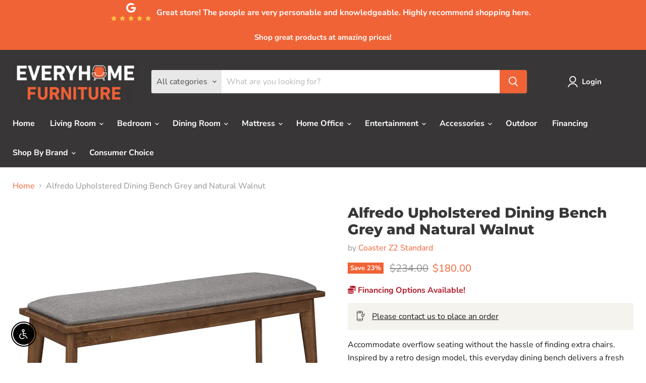

--- FILE ---
content_type: text/html; charset=utf-8
request_url: https://everyhome-furniture.com/collections/all/products/g108080-dining-bench?view=recently-viewed
body_size: 1486
content:





















  
    
    











<li
  class="productgrid--item  imagestyle--natural    productitem--sale  productitem--emphasis  product-recently-viewed-card    show-actions--mobile"
  data-product-item
  data-product-quickshop-url="/collections/all/products/g108080-dining-bench"
  
    data-recently-viewed-card
  
>
  <div class="productitem" data-product-item-content>
    
    
    
    

    

    

    <div class="productitem__container">
      <div class="product-recently-viewed-card-time" data-product-handle="g108080-dining-bench">
      <button
        class="product-recently-viewed-card-remove"
        aria-label="close"
        data-remove-recently-viewed
      >
        


                                                                      <svg class="icon-remove "    aria-hidden="true"    focusable="false"    role="presentation"    xmlns="http://www.w3.org/2000/svg" width="10" height="10" viewBox="0 0 10 10" xmlns="http://www.w3.org/2000/svg">      <path fill="currentColor" d="M6.08785659,5 L9.77469752,1.31315906 L8.68684094,0.225302476 L5,3.91214341 L1.31315906,0.225302476 L0.225302476,1.31315906 L3.91214341,5 L0.225302476,8.68684094 L1.31315906,9.77469752 L5,6.08785659 L8.68684094,9.77469752 L9.77469752,8.68684094 L6.08785659,5 Z"></path>    </svg>                                          

      </button>
    </div>

      <div class="productitem__image-container">
        <a
          class="productitem--image-link"
          href="/collections/all/products/g108080-dining-bench"
          tabindex="-1"
          data-product-page-link
        >
          <figure
            class="productitem--image"
            data-product-item-image
            
              style="--product-grid-item-image-aspect-ratio: 1.0;"
            
          >
            
              
                
                

  
    <noscript data-rimg-noscript>
      <img
        
          src="//everyhome-furniture.com/cdn/shop/files/Coaster_20Z2_20Premium_2023-08-24T18_09_27.032725_biwtkvqttq_512x512.jpg?v=1738658443"
        

        alt=""
        data-rimg="noscript"
        srcset="//everyhome-furniture.com/cdn/shop/files/Coaster_20Z2_20Premium_2023-08-24T18_09_27.032725_biwtkvqttq_512x512.jpg?v=1738658443 1x, //everyhome-furniture.com/cdn/shop/files/Coaster_20Z2_20Premium_2023-08-24T18_09_27.032725_biwtkvqttq_998x998.jpg?v=1738658443 1.95x"
        class="productitem--image-alternate"
        
        
      >
    </noscript>
  

  <img
    
      src="//everyhome-furniture.com/cdn/shop/files/Coaster_20Z2_20Premium_2023-08-24T18_09_27.032725_biwtkvqttq_512x512.jpg?v=1738658443"
    
    alt=""

    
      data-rimg="lazy"
      data-rimg-scale="1"
      data-rimg-template="//everyhome-furniture.com/cdn/shop/files/Coaster_20Z2_20Premium_2023-08-24T18_09_27.032725_biwtkvqttq_{size}.jpg?v=1738658443"
      data-rimg-max="1000x1000"
      data-rimg-crop="false"
      
      srcset="data:image/svg+xml;utf8,<svg%20xmlns='http://www.w3.org/2000/svg'%20width='512'%20height='512'></svg>"
    

    class="productitem--image-alternate"
    
    
  >



  <div data-rimg-canvas></div>


              
              

  
    <noscript data-rimg-noscript>
      <img
        
          src="//everyhome-furniture.com/cdn/shop/files/108083_02_512x512.jpg?v=1738658439"
        

        alt="Alfredo Upholstered Dining Bench Grey and Natural Walnut image"
        data-rimg="noscript"
        srcset="//everyhome-furniture.com/cdn/shop/files/108083_02_512x512.jpg?v=1738658439 1x, //everyhome-furniture.com/cdn/shop/files/108083_02_1024x1024.jpg?v=1738658439 2x, //everyhome-furniture.com/cdn/shop/files/108083_02_1536x1536.jpg?v=1738658439 3x, //everyhome-furniture.com/cdn/shop/files/108083_02_2048x2048.jpg?v=1738658439 4x"
        class="productitem--image-primary"
        
        
      >
    </noscript>
  

  <img
    
      src="//everyhome-furniture.com/cdn/shop/files/108083_02_512x512.jpg?v=1738658439"
    
    alt="Alfredo Upholstered Dining Bench Grey and Natural Walnut image"

    
      data-rimg="lazy"
      data-rimg-scale="1"
      data-rimg-template="//everyhome-furniture.com/cdn/shop/files/108083_02_{size}.jpg?v=1738658439"
      data-rimg-max="2500x2500"
      data-rimg-crop="false"
      
      srcset="data:image/svg+xml;utf8,<svg%20xmlns='http://www.w3.org/2000/svg'%20width='512'%20height='512'></svg>"
    

    class="productitem--image-primary"
    
    
  >



  <div data-rimg-canvas></div>


            

            



























  
  
  

  <span class="productitem__badge productitem__badge--sale"
    data-badge-sales
    
  >
    <span data-badge-sales-range>
      
        
          Save <span data-price-percent-saved>23</span>%
        
      
    </span>
    <span data-badge-sales-single style="display: none;">
      
        Save <span data-price-percent-saved></span>%
      
    </span>
  </span>
          </figure>
        </a>
      </div><div class="productitem--info">
        

        
          






























<div class="price productitem__price ">
  
    <div
      class="price__compare-at visible"
      data-price-compare-container
    >

      
        <span class="visually-hidden">Original price</span>
        <span class="money price__compare-at--single" data-price-compare>
          $234.00
        </span>
      
    </div>


    
      
      <div class="price__compare-at--hidden" data-compare-price-range-hidden>
        
          <span class="visually-hidden">Original price</span>
          <span class="money price__compare-at--min" data-price-compare-min>
            $234.00
          </span>
          -
          <span class="visually-hidden">Original price</span>
          <span class="money price__compare-at--max" data-price-compare-max>
            $234.00
          </span>
        
      </div>
      <div class="price__compare-at--hidden" data-compare-price-hidden>
        <span class="visually-hidden">Original price</span>
        <span class="money price__compare-at--single" data-price-compare>
          $234.00
        </span>
      </div>
    
  

  <div class="price__current price__current--emphasize price__current--on-sale" data-price-container>

    

    
      
      
        <span class="visually-hidden">Current price</span>
      
      <span class="money" data-price>
        $180.00
      </span>
    
    
  </div>

  
    
    <div class="price__current--hidden" data-current-price-range-hidden>
      
        <span class="money price__current--min" data-price-min>$180.00</span>
        -
        <span class="money price__current--max" data-price-max>$180.00</span>
      
    </div>
    <div class="price__current--hidden" data-current-price-hidden>
      <span class="visually-hidden">Current price</span>
      <span class="money" data-price>
        $180.00
      </span>
    </div>
  

  
    
    
    
    

    <div
      class="
        productitem__unit-price
        hidden
      "
      data-unit-price
    >
      <span class="productitem__total-quantity" data-total-quantity></span> | <span class="productitem__unit-price--amount money" data-unit-price-amount></span> / <span class="productitem__unit-price--measure" data-unit-price-measure></span>
    </div>
  

  
</div>


        

        <h2 class="productitem--title">
          <a href="/collections/all/products/g108080-dining-bench" data-product-page-link>
            Alfredo Upholstered Dining Bench Grey and Natural Walnut
          </a>
        </h2>

        
          
            <span class="productitem--vendor">
              <a href="/collections/vendors?q=Coaster%20Z2%20Standard" title="Coaster Z2 Standard">Coaster Z2 Standard</a>
            </span>
          
        

        

        
          
            <div class="productitem__stock-level">
              







<div class="product-stock-level-wrapper" >
  
</div>

            </div>
          

          
        
        <div class="dovr-product-item-watermarks-snippet" data-version="1.1.0">
    <div class="dovr-model-viewer-product-item" data-version="1.0.0" style="padding-bottom: 5px;">
  
</div>
    <div class="dovr-in-stock-watermark-product-item">

</div>
    <div class="dovr-express-watermark-product-item" data-version="1.0.0">

</div>
</div>

        
          <div class="productitem--description">
            <p>Accommodate overflow seating without the hassle of finding extra chairs. Inspired by a retro design model, this everyday dining bench delivers a fr...</p>

            
              <a
                href="/collections/all/products/g108080-dining-bench"
                class="productitem--link"
                data-product-page-link
              >
                View full details
              </a>
            
          </div>
        
      </div>

      
    </div>
  </div>

  
</li>
